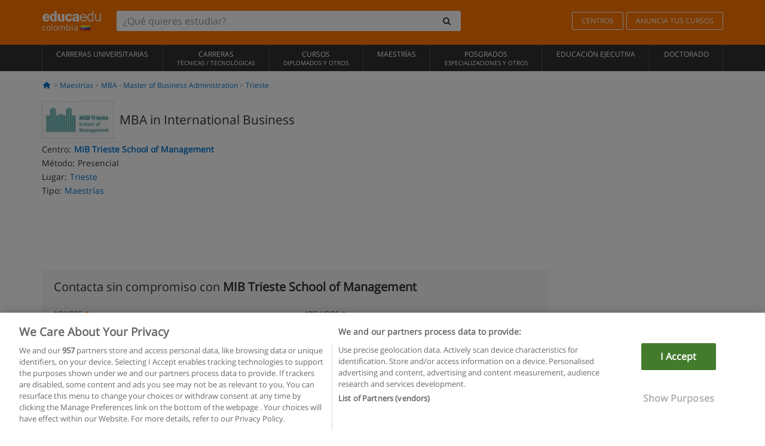

--- FILE ---
content_type: text/html; charset=UTF-8
request_url: https://www.educaedu-colombia.com/mba-in-international-business-master-45556.html
body_size: 19180
content:
<!DOCTYPE html>
<html lang="es-CO">
    
    <head>
        
        <meta charset="UTF-8">
        <meta http-equiv="X-UA-Compatible" content="IE=edge">
        <meta name="viewport" content="width=device-width, initial-scale=1.0">
                    <meta name="robots" content="index, follow">
    <meta name="googlebot" content="index, follow">
    
            <link rel="canonical" href="https://www.educaedu-colombia.com/mba-in-international-business-master-45556.html">
                <link rel="amphtml" href="https://www.educaedu-colombia.com/amp/mba-in-international-business-master-45556.html">
                <meta name="description" content="Mba in international business.   a 12 months full time program  international  association of mbas amba accredited.   duration 12 months full time 24">
        
        
        <title>MBA in International Business
        | Educaedu
</title>
        <link rel="dns-prefetch" href="https://static1.educaedu-colombia.com/">
        <link rel="preconnect" href="https://static1.educaedu-colombia.com/" crossorigin >
        <link rel="dns-prefetch" href="https://statictrack.educatrack.com/">
        <link rel="dns-prefetch" href="https://track.educatrack.com/">
        <link rel="dns-prefetch" href="https://fonts.gstatic.com">
        <link rel="dns-prefetch" href="https://www.googletagmanager.com">
        <link rel="dns-prefetch" href="https://www.google-analytics.com">
        <link rel="preconnect" href="https://statictrack.educatrack.com/" crossorigin>
        <link rel="preconnect" href="https://track.educatrack.com/" crossorigin>
        <link rel="preconnect" href="https://fonts.gstatic.com" crossorigin>
        <link rel="preconnect" href="https://www.googletagmanager.com" crossorigin>        
        <link rel="preconnect" href="https://www.google-analytics.com" crossorigin>

        <link rel="preload" href="https://static1.educaedu-colombia.com/build/images/logo-educaedu.svg" fetchpriority="high"  as="image" type="image/svg+xml" >
<link rel="preload" href="https://fonts.gstatic.com/s/opensans/v16/mem8YaGs126MiZpBA-UFVZ0bf8pkAg.woff2" media="(min-width: 768px)" as="font" type="font/woff2" crossorigin>
<link rel="preload" href="https://static1.educaedu-colombia.com/build/fonts/icons-educaedu.2e429f28.woff2" media="(min-width: 768px)" as="font" type="font/woff2" crossorigin>
<style>
    @font-face {
        font-family: "Open sans fallback";
        size-adjust: 103.50%;
        ascent-override: 103%;
        src: local("Arial");
    }
</style>            <style>
        @-ms-viewport{width:device-width}.col-md-12,.col-md-6,.col-sm-12,.col-sm-6,.col-sm-9,.col-xs-12{position:relative;min-height:1px;padding-right:15px;padding-left:15px}[class^=icon-]:before{visibility:hidden;font-family:icons-educaedu;font-style:normal;font-weight:400;speak:none;display:inline-block;text-decoration:inherit;width:1em;margin-right:.2em;text-align:center;font-variant:normal;text-transform:none;line-height:1em;margin-left:.2em;-webkit-font-smoothing:antialiased;-moz-osx-font-smoothing:grayscale}button,input,select{color:inherit;font:inherit;margin:0}body{font-family:'Open sans fallback',Helvetica,Arial,sans-serif;background-color:transparent}h1,h4,h5{font-family:'Open sans fallback',Helvetica,Arial,sans-serif}.btn{font-family:"Open sans fallback",Helvetica,Arial,sans-serif}.back-to-top{position:fixed;bottom:20px;right:20px;display:none;z-index:9;border-radius:50%;box-shadow:0 0 20px #000 80;height:35px;width:35px;background-color:transparent;font-size:21px;color:#b7b7b7;padding:0;-ms-transform:rotate(180deg);-webkit-transform:rotate(180deg);transform:rotate(180deg);background-color:#fff 9c}.barracookies{z-index:99999;position:fixed;left:0;right:0;bottom:0;padding:5px;background:#f5f5f5;line-height:17px;font-size:12px;text-align:center;box-sizing:border-box;display:none}.navbar-default .navbar-nav>li>a{font-size:12px;padding:6px 0 4px;text-transform:uppercase}header a,nav a{font-family:'Open sans fallback',sans-serif}body,html{overflow-x:hidden}.hero{align-items:center;display:flex;padding-bottom:5px;border-bottom:1px solid #ededed}.hero h1{font-size:1.5em;font-weight:400;line-height:1em}.modal-footer{text-align:left;padding-top:25px}.seccion-destacada.fondo-claro p.help-block{margin-top:0;background-color:transparent}.course-info .list-group-item{background-color:transparent;border:0;padding:2px 0;overflow:hidden;display:flex}@media (max-width:767px){.fixed-bar .navbar img{display:none}.fixed-bar .navbar{top:auto;bottom:0;text-align:center}.course-info a{padding:15px 10px}.btn.btn-orange{width:100%;display:block}}.help-block{margin-top:0;background-color:transparent;position:absolute;float:right;right:22px;font-size:10px;z-index:9;padding:0 5px;font-weight:700}.ficha-formulario .btn{margin-top:20px}.ficha-formulario input[type=email],.ficha-formulario input[type=tel],.ficha-formulario input[type=text],.ficha-formulario select{border-radius:3px;background:#fff;box-shadow:none!important}.ficha-formulario .btn{margin-top:0}@media only screen and (max-width:995px){ul.full-width li a{font-size:12px}ul.full-width li span{font-size:8px}ul.full-width li,ul.full-width li:first-child{border-right:none;border-left:none}}[class^=icon-home]:before{height:17px}[class^=icon-]:before{font-family:icons-educaedu;font-style:normal;font-weight:400;speak:none;display:inline-block;text-decoration:inherit;width:1em;margin-right:.2em;text-align:center;font-variant:normal;text-transform:none;line-height:1em;margin-left:.2em;-webkit-font-smoothing:antialiased;-moz-osx-font-smoothing:grayscale}.icon-search:before{content:'\e800'}.icon-down-open:before{content:'\e801'}.icon-cancel:before{content:'\e804'}.icon-home:before{content:'\e815'}.icon-menu:before{content:'\f008'}.icon-mail-alt:before{content:'\f0e0'}html{font-family:sans-serif;-ms-text-size-adjust:100%;-webkit-text-size-adjust:100%}body{margin:0}header,nav{display:block}a{background-color:transparent}strong{font-weight:700}h1{font-size:2em;margin:.67em 0}img{border:0}button,input,optgroup,select{color:inherit;font:inherit;margin:0}button{overflow:visible}button,select{text-transform:none}button{-webkit-appearance:button}button::-moz-focus-inner,input::-moz-focus-inner{border:0;padding:0}input{line-height:normal}input[type=checkbox]{-webkit-box-sizing:border-box;-moz-box-sizing:border-box;box-sizing:border-box;padding:0}input[type=search]{-webkit-appearance:textfield;-webkit-box-sizing:content-box;-moz-box-sizing:content-box;box-sizing:content-box}input[type=search]::-webkit-search-cancel-button,input[type=search]::-webkit-search-decoration{-webkit-appearance:none}optgroup{font-weight:700}*{-webkit-box-sizing:border-box;-moz-box-sizing:border-box;box-sizing:border-box}:after,:before{-webkit-box-sizing:border-box;-moz-box-sizing:border-box;box-sizing:border-box}html{font-size:10px}body{font-family:"Helvetica Neue",Helvetica,Arial,sans-serif;font-size:14px;line-height:1.42857143;color:#333;background-color:#fff}button,input,select{font-family:inherit;font-size:inherit;line-height:inherit}a{color:#337ab7;text-decoration:none}img{vertical-align:middle}h1,h4,h5{font-family:inherit;font-weight:500;line-height:1.1;color:inherit}h1{margin-top:20px;margin-bottom:10px}h4,h5{margin-top:10px;margin-bottom:10px}h1{font-size:36px}h4{font-size:18px}h5{font-size:14px}p{margin:0 0 10px}.small{font-size:85%}ul{margin-top:0;margin-bottom:10px}.container{padding-right:15px;padding-left:15px;margin-right:auto;margin-left:auto}@media (min-width:768px){.container{width:750px}}@media (min-width:992px){.container{width:970px}}@media (min-width:1200px){.container{width:1170px}}.row{margin-right:-15px;margin-left:-15px}.col-md-12,.col-md-6,.col-sm-12,.col-sm-3,.col-sm-6,.col-sm-9,.col-xs-12{position:relative;min-height:1px;padding-right:15px;padding-left:15px}.col-xs-12{float:left}.col-xs-12{width:100%}@media (min-width:768px){.col-sm-12,.col-sm-3,.col-sm-6,.col-sm-9{float:left}.col-sm-12{width:100%}.col-sm-9{width:75%}.col-sm-6{width:50%}.col-sm-3{width:25%}}@media (min-width:992px){.col-md-12,.col-md-6{float:left}.col-md-12{width:100%}.col-md-6{width:50%}}label{display:inline-block;max-width:100%;margin-bottom:5px;font-weight:700}input[type=search]{-webkit-box-sizing:border-box;-moz-box-sizing:border-box;box-sizing:border-box;-webkit-appearance:none;appearance:none}input[type=checkbox]{margin:4px 0 0;line-height:normal}select[multiple]{height:auto}.form-control{display:block;width:100%;height:34px;padding:6px 12px;font-size:14px;line-height:1.42857143;color:#555;background-color:#fff;background-image:none;border:1px solid #ccc;border-radius:4px;-webkit-box-shadow:inset 0 1px 1px rgba(0,0,0,.075);box-shadow:inset 0 1px 1px rgba(0,0,0,.075)}.form-control::-moz-placeholder{color:#999;opacity:1}.form-control:-ms-input-placeholder{color:#999}.form-control::-webkit-input-placeholder{color:#999}.form-control::-ms-expand{background-color:transparent;border:0}.form-group{margin-bottom:15px}.help-block{display:block;margin-top:5px;margin-bottom:10px;color:#737373}.btn{display:inline-block;margin-bottom:0;font-weight:400;text-align:center;white-space:nowrap;vertical-align:middle;-ms-touch-action:manipulation;touch-action:manipulation;background-image:none;border:1px solid transparent;padding:6px 12px;font-size:14px;line-height:1.42857143;border-radius:4px}.btn-default{color:#333;background-color:#fff;border-color:#ccc}.btn-link{font-weight:400;color:#337ab7;border-radius:0}.btn-link{background-color:transparent;-webkit-box-shadow:none;box-shadow:none}.btn-link{border-color:transparent}.collapse{display:none}.input-group{position:relative;display:table;border-collapse:separate}.input-group .form-control{position:relative;z-index:2;float:left;width:100%;margin-bottom:0}.input-group .form-control,.input-group-btn{display:table-cell}.input-group-btn{width:1%;white-space:nowrap;vertical-align:middle}.input-group .form-control:first-child,.input-group-btn:last-child>.btn:not(:last-child):not(.dropdown-toggle){border-top-right-radius:0;border-bottom-right-radius:0}.input-group-btn:last-child>.btn{border-top-left-radius:0;border-bottom-left-radius:0}.input-group-btn{position:relative;font-size:0;white-space:nowrap}.input-group-btn>.btn{position:relative}.input-group-btn>.btn+.btn{margin-left:-1px}.input-group-btn:last-child>.btn{z-index:2;margin-left:-1px}.nav{padding-left:0;margin-bottom:0;list-style:none}.nav>li{position:relative;display:block}.nav>li>a{position:relative;display:block;padding:10px 15px}.navbar{position:relative;min-height:50px;margin-bottom:20px;border:1px solid transparent}.navbar-collapse{padding-right:15px;padding-left:15px;overflow-x:visible;border-top:1px solid transparent;-webkit-box-shadow:inset 0 1px 0 rgba(255,255,255,.1);box-shadow:inset 0 1px 0 rgba(255,255,255,.1);-webkit-overflow-scrolling:touch}.container>.navbar-collapse,.container>.navbar-header{margin-right:-15px;margin-left:-15px}.navbar-brand{float:left;height:50px;padding:15px;font-size:18px;line-height:20px}.navbar-brand>img{display:block}@media (min-width:768px){.navbar{border-radius:4px}.navbar-header{float:left}.navbar-collapse{width:auto;border-top:0;-webkit-box-shadow:none;box-shadow:none}.navbar-collapse.collapse{display:block!important;height:auto!important;padding-bottom:0;overflow:visible!important}.container>.navbar-collapse,.container>.navbar-header{margin-right:0;margin-left:0}.navbar>.container .navbar-brand{margin-left:-15px}.navbar-toggle{display:none}}.navbar-toggle{position:relative;float:right;padding:9px 10px;margin-right:15px;margin-top:8px;margin-bottom:8px;background-color:transparent;background-image:none;border:1px solid transparent;border-radius:4px}.navbar-nav{margin:7.5px -15px}.navbar-nav>li>a{padding-top:10px;padding-bottom:10px;line-height:20px}@media (min-width:768px){.navbar-nav{float:left;margin:0}.navbar-nav>li{float:left}.navbar-nav>li>a{padding-top:15px;padding-bottom:15px}.navbar-form .form-control{display:inline-block;width:auto;vertical-align:middle}.navbar-form .input-group{display:inline-table;vertical-align:middle}.navbar-form .input-group .form-control,.navbar-form .input-group .input-group-btn{width:auto}.navbar-form .input-group>.form-control{width:100%}}.navbar-form{padding:10px 15px;margin-right:-15px;margin-left:-15px;border-top:1px solid transparent;border-bottom:1px solid transparent;-webkit-box-shadow:inset 0 1px 0 rgba(255,255,255,.1),0 1px 0 rgba(255,255,255,.1);box-shadow:inset 0 1px 0 rgba(255,255,255,.1),0 1px 0 rgba(255,255,255,.1);margin-top:8px;margin-bottom:8px}@media (min-width:768px){.navbar-form{width:auto;padding-top:0;padding-bottom:0;margin-right:0;margin-left:0;border:0;-webkit-box-shadow:none;box-shadow:none}.navbar-right{float:right!important;margin-right:-15px}}.navbar-default{background-color:#f8f8f8;border-color:#e7e7e7}.navbar-default .navbar-nav>li>a{color:#777}.navbar-default .navbar-collapse{border-color:#e7e7e7}.alert{padding:15px;margin-bottom:20px;border:1px solid transparent;border-radius:4px}.alert h4{margin-top:0;color:inherit}.alert-success{color:#3c763d;background-color:#dff0d8;border-color:#d6e9c6}.alert-warning{color:#8a6d3b;background-color:#fcf8e3;border-color:#faebcc}.media-object{display:block}.media-list{padding-left:0;list-style:none}.list-group{padding-left:0;margin-bottom:20px}.list-group-item{position:relative;display:block;padding:10px 15px;margin-bottom:-1px;background-color:#fff;border:1px solid #ddd}.list-group-item:first-child{border-top-left-radius:4px;border-top-right-radius:4px}.list-group-item:last-child{margin-bottom:0;border-bottom-right-radius:4px;border-bottom-left-radius:4px}button.close{padding:0;background:0 0;border:0;-webkit-appearance:none;appearance:none}.modal{position:fixed;top:0;right:0;bottom:0;left:0;z-index:1050;display:none;overflow:hidden;-webkit-overflow-scrolling:touch;outline:0}.modal.fade .modal-dialog{-webkit-transform:translate(0,-25%);-ms-transform:translate(0,-25%);-o-transform:translate(0,-25%);transform:translate(0,-25%)}.modal-dialog{position:relative;width:auto;margin:10px}.modal-content{position:relative;background-color:#fff;-webkit-background-clip:padding-box;background-clip:padding-box;border:1px solid #999;border:1px solid rgba(0,0,0,.2);border-radius:6px;-webkit-box-shadow:0 3px 9px rgba(0,0,0,.5);box-shadow:0 3px 9px rgba(0,0,0,.5);outline:0}.modal-header{padding:15px;border-bottom:1px solid #e5e5e5}.modal-header .close{margin-top:-2px}.modal-title{margin:0;line-height:1.42857143}.modal-body{position:relative;padding:15px}.modal-footer{padding:15px;text-align:right;border-top:1px solid #e5e5e5}.modal-footer .btn+.btn{margin-bottom:0;margin-left:5px}@media (min-width:768px){.modal-dialog{width:600px;margin:30px auto}.modal-content{-webkit-box-shadow:0 5px 15px rgba(0,0,0,.5);box-shadow:0 5px 15px rgba(0,0,0,.5)}}.container:after,.container:before,.modal-footer:after,.modal-footer:before,.modal-header:after,.modal-header:before,.nav:after,.nav:before,.navbar-collapse:after,.navbar-collapse:before,.navbar-header:after,.navbar-header:before,.navbar:after,.navbar:before,.row:after,.row:before{display:table;content:" "}.container:after,.modal-footer:after,.modal-header:after,.nav:after,.navbar-collapse:after,.navbar-header:after,.navbar:after,.row:after{clear:both}.hidden{display:none!important}.visible-xs{display:none!important}@media (max-width:767px){.visible-xs{display:block!important}.hidden-xs{display:none!important}}body{font-family:'Open sans',Helvetica,Arial,sans-serif;background-color:transparent}h1,h4,h5{font-family:'Open sans',Helvetica,Arial,sans-serif}.btn{font-family:"Open sans",Helvetica,Arial,sans-serif}h1{font-weight:600;margin-top:0;margin-bottom:0;font-size:16px;line-height:18px}a{color:#337ab7}.form-control{-webkit-box-shadow:none;box-shadow:none}@media only screen and (max-width:767px){.hidden-xs{display:none!important}}@media only screen and (max-width:360px){.hidden-xxs{display:none!important}.hidden-xs{display:none!important}}.btn,.form-control{border-radius:2px}select.form-control{-webkit-appearance:none;-moz-appearance:none;appearance:none;background-size:15px;background-position:right 10px center;padding:6px}.back-to-top{position:fixed;bottom:20px;right:20px;display:none;z-index:9;border-radius:50%;height:35px;width:35px;background-color:transparent;font-size:21px;color:#b7b7b7;padding:0;-ms-transform:rotate(180deg);-webkit-transform:rotate(180deg);transform:rotate(180deg)}.btn-orange{color:#fff;background-color:#ff7600;border-color:#eb8500;font-weight:700;border-radius:6px;padding:4px 20px;background:#ff7600;background:-webkit-linear-gradient(#fd8c2b,#ff7600);background:-o-linear-gradient(#fd8c2b,#ff7600);background:-moz-linear-gradient(#fd8c2b,#ff7600);background:linear-gradient(#fd8c2b,#ff7600)}button.btn-link{padding:5px 0;border:0}[class^=icon-]:before{visibility:visible}input[type=checkbox]{margin:4px 6px 0}.form-control::-webkit-input-placeholder{font-style:normal}.form-control::-moz-placeholder{font-style:normal}.form-control:-ms-input-placeholder{font-style:normal}.form-control:-moz-placeholder{font-style:normal}a{color:#0076d1}button.close{-webkit-appearance:none;padding:0;background:0 0;border:0}.close{float:right;font-size:21px;font-weight:700;line-height:1;color:#000;text-shadow:0 1px 0 #fff;opacity:.2}.SimpleBreadcrumb_container{padding:15px;font-size:12px;width:100%}.breadcrumb-element:not(:last-child):after{content:' > ';color:#999}.barracookies{z-index:99999;position:fixed;left:0;right:0;bottom:0;padding:5px;background:#f5f5f5;line-height:20px;font-size:12px;text-align:center;box-sizing:border-box;display:none}.barracookies a.view-more{color:#f04d00;text-decoration:none;font-size:12px}.barracookies button.cookie-bar-close-option{background-color:transparent;border:0;color:#f04d00}.barracookies .container{position:relative}.barracookies .container .container-text{width:auto;height:auto;margin:0 auto;position:relative;display:inline}.modal{padding-right:0!important}.modal button.close{-webkit-appearance:none;padding:0;background:0 0;border:0}.modal .close{float:right;font-size:21px;font-weight:700;line-height:1;color:#000;text-shadow:0 1px 0 #fff;opacity:.2}.modal-educaedu-old .close{margin-top:-26px;background-color:#ff7800!important;padding:2px 10px!important;opacity:1;border:0;color:#fff;text-shadow:none;position:absolute;z-index:99;right:0;top:1px}.modal-educaedu-old .modal-header .modal-title{display:none}.modal-educaedu-old .modal-header{padding:0;margin-top:-1px}.modal-educaedu-old .modal-content{border-radius:0}.modal-dialog{margin:60px auto 0}.modal-content{border:0}.modal-content-big{width:60%}@media (max-width:1200px){.modal-content-big{width:90%}}.modal-iframe{position:absolute;top:0;left:0}.fixed-bar .navbar{position:fixed;top:0;z-index:10;left:0;width:100%;box-shadow:0 0 10px rgba(0,0,0,.3);padding-right:20px}.fixed-bar img{margin:10px}.fixed-bar li p{padding:10px;margin:0;font-size:16px}.fixed-bar .navbar-nav>li>a{padding:14px}.fixed-bar .navbar{border-radius:0;margin-bottom:0;border:none}.fixed-bar .navbar,.fixed-bar .navbar-header{background-color:#f7f7f7}.fixed-bar .navbar-default .navbar-nav>li>a{color:#000;padding:10px}.fixed-bar .navbar-default .navbar-nav.navbar-right>li>a{color:#fff;padding:2px 12px;margin:10px}@media screen and (-webkit-min-device-pixel-ratio:0){input,select{font-size:16px!important}}ul.full-width li span{display:block;font-size:10px;margin-top:-6px}ul.full-width{width:100%}ul.full-width li{list-style:none;text-align:center;border-right:1px solid #545454;-webkit-box-flex:1;-ms-flex-positive:1;flex-grow:1}ul.full-width li:first-child{border-left:1px solid #545454}ul.full-width li a{display:block;text-decoration:none}@media only screen and (max-width:995px){ul.full-width li,ul.full-width li:first-child{border-right:none;border-left:none}ul.full-width li a{font-size:12px}ul.full-width li span{font-size:8px}}ul.full-width{display:table;table-layout:fixed;display:-webkit-box;display:-ms-flexbox;display:flex;-webkit-box-orient:horizontal;-webkit-box-direction:normal;-ms-flex-direction:row;flex-direction:row}.navbar-collapse{padding-right:0;padding-left:0}.navbar-orange{background:#ff7600;margin-bottom:0;border-radius:0}.navbar-orange a{color:#fff}.navbar-orange .navbar-brand{height:auto;padding:18px 15px 14px;font-size:14px}.navbar-brand span img{vertical-align:baseline;height:9px}.navbar-orange .navbar-brand>img{height:18px}.navbar-orange .navbar-nav>li>a{border:1px solid;padding-top:4px;padding-bottom:4px;margin-top:20px;margin-left:5px;font-size:12px}.navbar-orange .navbar-right{margin-right:0}.navbar-nav>li>a{padding-top:25px;padding-bottom:25px}.navbar{min-height:0;margin-bottom:0;border-radius:0;border:0}.navbar-toggle{margin-bottom:0;font-size:21px;color:#fff;padding:5px 0;border-radius:2px}.navbar-default{background-color:#303030}.navbar-default .navbar-nav>li>a{color:#fff}.navbar-default .navbar-nav>li>a{font-size:12px;padding:6px 0 4px;text-transform:uppercase;height:100%}.navbar-brand>img{vertical-align:baseline;width:100px}.navbar-form{padding:10px;display:inline-block}.navbar-form .input-group-btn .btn{border-left-color:transparent}.navbar-form .form-control{border:0;-webkit-box-shadow:none;box-shadow:none}.navbar-form .btn,.navbar-form .form-control{border:1px solid #fff}@media only screen and (max-width:767px){.navbar-orange .navbar-brand{padding:12px 16px 10px 15px}.li-centers{border-top:1px solid #545454}.navbar-form .input-group>.form-control{width:100%}.navbar-form{margin-top:0;margin-bottom:0;padding-top:0;border-top:0;box-shadow:none;display:block}.navbar-brand>img{width:100px}}.header-buscador button,.header-buscador input{border:0;box-shadow:none}.header-buscador .btn-close{display:none}.header-buscador .input-group-btn .btn{border-top-right-radius:3px!important;border-bottom-right-radius:3px!important}@media (max-width:767px){.fixed-bar .navbar img{display:none}.fixed-bar .navbar{top:auto;bottom:0;text-align:center}.barracookies .container .container-text{display:block}.header-buscador{max-width:100%;position:fixed;z-index:10;top:0;right:15px;border:0;left:15px;background:#fff;border-bottom:1px solid #ccc;box-shadow:0 0 5px rgba(0,0,0,.2)}.header-buscador .navbar-form{margin-right:0;margin-left:0;margin-top:12px;margin-bottom:2px}.header-search-action-button{background-color:#ff7600;color:#fff;border:1px solid #ff7600!important;border-radius:3px!important}.header-search-action-button .icon-search:before{font-size:18px}.header-buscador .btn-close{border:0;margin-left:2px;display:inline-block;background-color:transparent;color:var(--color-grisoscuro)}.header-buscador .input-group-btn{padding-left:10px}.header-buscador .navbar-form input{border-bottom:1px solid}}@media (min-width:768px){.header-buscador.collapse{display:inline-table!important}.header-buscador{width:calc(100% - 480px)}.header-buscador .navbar-form,.header-buscador .navbar-form .input-group{width:100%}}header a,nav a{font-family:'Open Sans',sans-serif}ul{list-style:none}.hero{align-items:center;border-bottom:1px solid #ededed;display:flex;padding-bottom:5px}.hero .hero-logo{margin-right:10px}.hero img{border:1px solid #dedede}.hero h1{font-weight:400;line-height:1em}.hero h1{font-size:1.5em}.modal .alert{margin-bottom:0}.modal-footer{padding-top:25px;text-align:left}.modal-footer .small{margin-top:10px}.seccion-destacada{position:relative;z-index:9}.seccion-destacada .title{background-color:#f7f7f7;font-size:20px;padding:15px 20px}.fade{opacity:0}.seccion-destacada.fondo-claro{background-color:#f7f7f7;overflow:hidden}.seccion-destacada.fondo-claro p.help-block{background-color:transparent;margin-top:0}.course-info .list-group-item{background-color:transparent;border:0;display:flex;overflow:hidden;padding:2px 0}.course-info .list-group-item.no-overflow{overflow:inherit}.course-info a{margin-top:5px}.course-info .list-group-item .item-title{margin-right:5px}.course-info .course-buttons-group a{padding:4px 10px}@media (max-width:767px){.hero h1{font-size:20px}#modal-extra-fields .modal-dialog,#modal-popup .modal-dialog{margin-top:10px}#modal-extra-fields h5,#modal-popup h5{margin-top:0}#modal-popup .modal-footer{border-top:0;padding-top:0}.seccion-destacada{box-shadow:none}.course-info a{padding:15px 10px}}.help-block{background-color:transparent;float:right;font-size:10px;font-weight:700;margin-top:0;padding:0 5px;position:absolute;right:22px;z-index:9}.ficha-formulario input[type=email],.ficha-formulario input[type=tel],.ficha-formulario input[type=text],.ficha-formulario select{background:#fff;border-radius:3px;box-shadow:none!important}.form-control{padding:6px 10px}.ficha-formulario .btn{margin-top:5px;width:100%;padding:8px 10px}@media (min-width:767px){.ficha-formulario .btn{padding:4px 10px;width:auto}}.btn-orange{padding:4px 10px}.btn-educaedu-primary{background:#ff7600;background:-webkit-linear-gradient(#fd8c2b,#ff7600);background:-o-linear-gradient(#fd8c2b,#ff7600);background:-moz-linear-gradient(#fd8c2b,#ff7600);background:linear-gradient(#fd8c2b,#ff7600);border-radius:6px;color:#fff;font-weight:700;padding:4px 10px}.btn-educaedu-primary{flex-grow:1;font-size:13px}@media screen and (min-width:375px){.btn-educaedu-primary{font-size:13px}}.course-buttons-group{display:flex;flex-wrap:wrap;gap:.5em}.course-buttons-group .btn-educaedu-primary i,.course-buttons-group-fixed .btn-educaedu-primary i{display:none}@media screen and (min-width:767px){.btn-educaedu-primary{flex-grow:0;display:flex;gap:.3em}.course-buttons-group-fixed .btn-educaedu-primary i{display:inline-block}.course-buttons-group .btn-educaedu-primary i,.course-buttons-group-fixed .btn-educaedu-primary i{display:block}}.fixed-bar img{display:none}.navbar-right{display:flex;align-items:center;flex-direction:column}@media screen and (min-width:767px){.navbar-right{flex-direction:row;margin:auto}}.navbar-nav>li.course-buttons-group-fixed{float:none;display:flex;gap:.5em;flex-wrap:wrap;width:100%}.fixed-bar .navbar-default .navbar-nav.navbar-right>li.course-buttons-group-fixed>a{margin:0;width:auto;text-transform:none;font-size:13px}@media screen and (min-width:767px){.navbar-nav>li.course-buttons-group-fixed{flex-wrap:nowrap;width:auto}.fixed-bar .navbar-default .navbar-nav.navbar-right>li.course-buttons-group-fixed>a{text-transform:uppercase;display:flex;gap:.3em}.fixed-bar .navbar-right{flex-direction:row;margin:auto;float:none!important;justify-content:center}}.fixed-bar .navbar{padding:0 1em}.ficha-formulario .form-group label{color:#666;font-size:11px;font-weight:600;margin:0;text-transform:uppercase}.ficha-formulario .form-check-gdpr a{color:#666}.form-check-gdpr{border:1px solid transparent;margin-top:2px;padding:0 5px 3px}.icon-validation{font-size:10px;padding:4px;position:absolute;right:20px;top:23px;width:auto;z-index:1;z-index:9}.icon-validation:after,.icon-validation:before{background-color:#fff;border-radius:50%;display:inline-block;font-family:icons-educaedu;font-size:14px;font-style:normal;height:20px;padding:3px;visibility:visible;width:20px}.select-validation.form-group:before{right:30px}.select-validation.form-group:before{border-left:3px solid transparent;border-right:3px solid transparent;border-top:5px solid #000;content:"";height:0;position:absolute;top:35px;width:0;z-index:9}.required label:after{color:#ff7600;content:"*";margin-left:5px}.input-group{width:100%}.ficha-formulario .form-group{font-size:14px;margin:5px 0}.ficha-formulario .form-group a{color:#666}.ficha-formulario .form-group label{text-transform:uppercase;font-weight:600;color:#666;margin:0;font-size:11px}.ficha-formulario .form-check-gdpr a{color:#0076d1;text-decoration:underline}.ficha-formulario .form-check-gdpr input[type=checkbox]{margin:4px 0 0;vertical-align:sub}.ficha-formulario .form-group .form-check-gdpr label{font-size:12px;text-transform:none}.seccion-destacada .ficha-formulario{padding:0 20px 20px}.form-check-gdpr{padding:0 5px 3px;margin-top:2px;border:1px solid transparent}.icon-validation{position:absolute;z-index:1;right:20px;top:23px;padding:4px;font-size:10px;width:auto;z-index:9}.icon-validation:after,.icon-validation:before{visibility:visible;font-family:icons-educaedu;font-size:14px;font-style:normal;background-color:#fff;padding:3px;border-radius:50%;display:inline-block;height:20px;width:20px}.select-validation.form-group::before{content:"";position:absolute;right:30px;top:35px;width:0;height:0;border-left:3px solid transparent;border-right:3px solid transparent;border-top:5px solid #000;z-index:9}.required label:after{content:"*";color:#ff7600;margin-left:5px}.legend-input{font-weight:400;padding-left:.3em;text-transform:none}
        
    </style>
        
         
        
        <link rel="shortcut icon" href="https://static1.educaedu-colombia.com/build/images/favicon-educaedu.ico">
        <link rel="apple-touch-icon" href="https://static1.educaedu-colombia.com/apple-touch-icon.png">
        
        <script>
            window.onerror = function (msg, file, lineNo, columnNo, error){
                if(/googlebot/i.test(navigator.userAgent)){
                    return false;
                }
                var params = 'url='+window.location.href+'&line='+lineNo+'&col='+columnNo+'&message='+msg+'&error='+error+'&file='+file;
                var xhttp = new XMLHttpRequest();
                xhttp.open('POST','/js-errors',true);
                xhttp.setRequestHeader('Content-type', 'application/x-www-form-urlencoded');
                xhttp.send(params);
                if(typeof error !== 'undefined') {
                    dataLayer = dataLayer || [];
                    dataLayer.push({'event':'error_js'});
                }
                return false;
            };
        </script>

                    <script>var userEmail = '';</script>
                
                
        <!-- Google Tag Manager -->
        <script>(function(w,d,s,l,i){w[l]=w[l]||[];w[l].push({'gtm.start':
        new Date().getTime(),event:'gtm.js'});var f=d.getElementsByTagName(s)[0],
        j=d.createElement(s),dl=l!='dataLayer'?'&l='+l:'';j.async=true;j.src=
        'https://www.googletagmanager.com/gtm.js?id='+i+dl;f.parentNode.insertBefore(j,f);
        })(window,document,'script','dataLayer','GTM-NWCBB9P');</script>
        <!-- End Google Tag Manager -->
        
                     <script async='async' src='https://www.googletagservices.com/tag/js/gpt.js'></script>
<script>
  var googletag = googletag || {};
  googletag.cmd = googletag.cmd || [];
</script>

<script>
var gptAdSlots = [];

googletag.cmd.push(function() {

    var map_sidebar_1 = googletag.sizeMapping()
        .addSize([0, 0], [[300, 250]])
        .addSize([320,0], [[300, 250]])
        .addSize([480,0], [[300, 250]])
        .addSize([768,0], [])
        .addSize([992,0], [[300, 250]])
        .build(); 

    var map_sidebar_2 = googletag.sizeMapping()
        .addSize([0, 0], [[300, 250]])
        .addSize([320,0], [[300, 250]])
        .addSize([768,0], [[160, 600],[120, 600]])
        .build();

    var map_content_1 = googletag.sizeMapping()
        .addSize([0, 0], [[300, 250]])
        .addSize([768,0], [[468,60]])
        .addSize([1200,0], [[728, 90]])
        .build();

    var map_content_2 = googletag.sizeMapping()
        .addSize([0, 0], [[300, 250]])
        .addSize([768,0], [[468,60]])
        .addSize([1200,0], [[728, 90]])
        .build();

    var map_content_3 = googletag.sizeMapping()
        .addSize([0, 0], [[300, 250]])
        .addSize([768,0], [[468,60]])
        .addSize([1200,0], [[728, 90]])
        .build();
        
    var map_leaderboard = googletag.sizeMapping()
        .addSize([0, 0], [[320, 50]])
        .addSize([320,0], [[320, 100],[320, 50]])
        .addSize([480,0], [[468, 60]])
        .addSize([768,0], [[728, 90]])
        .addSize([992,0], [[970, 90],[728, 90]])
        .build();

                gptAdSlots[0] = googletag.defineSlot('/41992410/EDU_CONTENT_1', [[468, 60], [300, 250], [728, 90]], 'div-gpt-ad-1645100302473-0')
            .defineSizeMapping(map_content_1)
            .setCollapseEmptyDiv(true)
            .addService(googletag.pubads());    
                    gptAdSlots[1] = googletag.defineSlot('/41992410/EDU_CONTENT_2', [[468, 60], [300, 250], [728, 90]], 'div-gpt-ad-1645100382073-0')
            .defineSizeMapping(map_content_2)
            .setCollapseEmptyDiv(true)
            .addService(googletag.pubads());    
                    gptAdSlots[2] = googletag.defineSlot('/41992410/EDU_SIDEBAR_2', [[120, 600], [160, 600], [300, 600], [300, 250]], 'div-gpt-ad-1507649994809-0')
            .defineSizeMapping(map_sidebar_2)
            .setCollapseEmptyDiv(true)
            .addService(googletag.pubads());    
                        

    googletag.enableServices();
});
</script>
    </head>
    
    <body>
            
        
        <!-- Google Tag Manager (noscript) -->
        <noscript><iframe src="https://www.googletagmanager.com/ns.html?id=GTM-NWCBB9P"
        height="0" width="0" style="display:none;visibility:hidden"></iframe></noscript>
        <!-- End Google Tag Manager (noscript) -->
        
        
                        <header class="header navbar navbar-orange country-code-co">
        <div class="container">
            
            <div class="navbar-header">
                <button  type="button" class="dev-open-menu navbar-toggle collapsed" aria-label="Menú" data-toggle="collapse" data-target="#navbar" aria-expanded="false" aria-controls="navbar">
                    <i class="icon-menu"></i>
                    <i class="icon-cancel ri-close-circle-line hidden"></i>
                </button>
                <button type="button" class="dev-open-search navbar-toggle collapsed" aria-label="buscar" data-toggle="collapse" data-target="#navbar-buscador" aria-expanded="false" aria-controls="navbar-buscador">
                    <span class="icon-search"></span>
                </button>

                <a class="navbar-brand" href="https://www.educaedu-colombia.com/" title="Educaedu Colombia">
                                            <img src="https://static1.educaedu-colombia.com/build/images/logo-educaedu.svg" onerror="this.onerror=null; this.src='https://static1.educaedu-colombia.com/build/images/logo-educaedu.png'" width="300" height="55" alt="Educaedu">                        
                                        <span class="hidden-xxs">
                        colombia
                        <img src="https://static1.educaedu-colombia.com/build/images/co.gif" alt="" width="16" height="11">
                    </span>
                </a> 
            </div>

            <div id="navbar-buscador" class="navbar-collapse collapse header-buscador" aria-expanded="false" role="navigation">
                <form class="navbar-form" method="get" action="https://www.educaedu-colombia.com/nf/search.php">
                    <div class="input-group">
                        <input type="search" name="txtBusqueda" id="header_search_text" aria-label="¿Qué quieres estudiar?" class="header_search_text form-control" placeholder="¿Qué quieres estudiar?">
                        <span class="input-group-btn">
                            <button class="btn btn-default header-search-action-button" aria-label="buscar" type="submit">
                                <span class="icon-search"></span>
                            </button>
                            <button class="btn btn-close" type="button" aria-label="Cerrar"  data-toggle="collapse" data-target="#navbar-buscador">
                                <i class="icon-cancel ri-close-circle-line"></i>
                            </button>
                        </span>
                    </div>
                </form>
            </div>

            <ul class="nav navbar-nav navbar-right hidden-xs">               
                <li>
                                        <a href="https://www.educaedu-colombia.com/centros" class="btn" title="Centros">
                        CENTROS
                    </a>
                </li>
                <li>
                    <a href="https://www.educaedu-colombia.com/acceso-centros/anuncia-tus-cursos.php" class="btn" title="Anuncia tus cursos">
                        ANUNCIA TUS CURSOS
                    </a>
                </li>
            </ul>

        </div>
    </header>

    <nav class="navbar navbar-default">
        <div class="container">

            <div id="navbar" class="collapse navbar-collapse">

                <ul class="nav navbar-nav full-width">
                                    
                                                                                                                                                                                            
                                                                                                    <li class="">
                        <a href="https://www.educaedu-colombia.com/carreras-universitarias" title="Carreras universitarias">
                            Carreras universitarias
                                                    </a>
                    </li>
                    
                                    
                                                                                        
                                                                                                    <li class="">
                        <a href="https://www.educaedu-colombia.com/carreras" title="Carreras Técnicas / Tecnológicas">
                            Carreras
                            <span>Técnicas / Tecnológicas</span>                        </a>
                    </li>
                    
                                    
                                                                                        
                                                                                                    <li class="">
                        <a href="https://www.educaedu-colombia.com/cursos" title="Cursos Diplomados y otros">
                            Cursos
                            <span>Diplomados y otros</span>                        </a>
                    </li>
                    
                                    
                                                                                                                                                                                            
                                                                                                    <li class="">
                        <a href="https://www.educaedu-colombia.com/master" title="Maestrías">
                            Maestrías
                                                    </a>
                    </li>
                    
                                    
                                                                                        
                                                                                                    <li class="">
                        <a href="https://www.educaedu-colombia.com/postgrado" title="Posgrados Especializaciones y otros">
                            Posgrados
                            <span>Especializaciones y otros</span>                        </a>
                    </li>
                    
                                    
                                                                                                                                                                                            
                                                                                                    <li class="">
                        <a href="https://www.educaedu-colombia.com/educacion-ejecutiva" title="Educación Ejecutiva">
                            Educación Ejecutiva
                                                    </a>
                    </li>
                    
                                    
                                                                                                                                                                                            
                                                                                                    <li class="">
                        <a href="https://www.educaedu-colombia.com/doctorado" title="Doctorado">
                            Doctorado
                                                    </a>
                    </li>
                    
                                    <li class="li-centers visible-xs">
                                                <a href="https://www.educaedu-colombia.com/centros" class="btn" title="Centros">
                            CENTROS
                        </a>
                    </li>
                </ul>

            </div>

        </div>
    </nav>            
        
        
            <div class="fixed-bar hidden">
    <div class="container">
        <ul class="nav navbar-nav navbar-right">
            <li><p>¿Quieres saber más sobre este curso?</p></li>
            <li class="course-buttons-group-fixed course-buttons">
                <a class="course-info-button course-modal-link-element btn btn-educaedu-primary" data-url="https://www.educaedu-colombia.com/mba-in-international-business-master-45556.html?submit_method=info_request" title="Solicita información">
                    <i class="icon-mail-alt ri-mail-line"></i> Solicita información
                </a>

                
                            </li>
        </ul>
    </div>
</div>    <div class="container">
        <div class="row ">
                <div id="header.page.breadcrum" class="col-xs-12 SimpleBreadcrumb_container"> 
                                                <span class="breadcrumb-element">
                        <a href="https://www.educaedu-colombia.com/" 
                                                        title="Ir a inicio" 
                                                       class="SimpleBreadcrumb_link"><i class="icon-home"></i></a>
                    </span>

                
                                                <span class="breadcrumb-element">
                        <a href="https://www.educaedu-colombia.com/master" 
                                                        title="Maestrías" 
                                                       class="SimpleBreadcrumb_link">Maestrías</a>
                    </span>

                
                                                <span class="breadcrumb-element">
                        <a href="https://www.educaedu-colombia.com/master/mba-master-business-administration" 
                                                        title="MBA - Master of Business Administration" 
                                                       class="SimpleBreadcrumb_link">MBA - Master of Business Administration</a>
                    </span>

                
                                                <span class="breadcrumb-element">
                        <a href="https://www.educaedu-colombia.com/master/mba-master-business-administration/trieste" 
                                                        title="MBA - Master of Business Administration en Trieste" 
                                                       class="SimpleBreadcrumb_link">Trieste</a>
                    </span>

                
                            
             
        </div>
                <script type="application/ld+json">    
    {"@context":"https:\/\/schema.org","@type":"BreadcrumbList","itemListElement":[{"@type":"ListItem","position":0,"name":"Ir a inicio","item":{"id":"https:\/\/www.educaedu-colombia.com\/"}},{"@type":"ListItem","position":1,"name":"Maestr\u00edas","item":{"id":"https:\/\/www.educaedu-colombia.com\/master"}},{"@type":"ListItem","position":2,"name":"MBA - Master of Business Administration","item":{"id":"https:\/\/www.educaedu-colombia.com\/master\/mba-master-business-administration"}},{"@type":"ListItem","position":3,"name":"MBA - Master of Business Administration en Trieste","item":{"id":"https:\/\/www.educaedu-colombia.com\/master\/mba-master-business-administration\/trieste"}},{"@type":"ListItem","position":4,"name":"MBA in International Business - Trieste - Italia"}]}
</script>
    </div>
        
                                            </div>
    <div class="container">      
        <div class="row">
            <div class="col-sm-12">
                <div class="row">
	<div class="col-md-12">
		<div class="hero">
			<div class="hero-logo center-link-element" data-url="https://www.educaedu-colombia.com/centros/mib-trieste-school-of-management-uni3327">
                <img class="dev-lazy media-object" src="https://static1.educaedu-colombia.com/build/images/default-center-logo.jpg" data-src="https://static1.educaedu-colombia.com/logos/12/3327.jpg?1611240385" alt="MIB Trieste School of Management" width="120" height="63"/>
			</div>
                    <script>
        dataLayer = dataLayer || [];

        var centerViewsObj = dataLayer.find(item => item.centerViews);
        if (centerViewsObj) {
            centerViewsObj.centerViews.push({'idMaestro': 8399, 'name': 'MIB Trieste School of Management'});
        } else {
            dataLayer.push({
                'centerViews': [{'idMaestro': 8399, 'name': 'MIB Trieste School of Management'}]
            });
        }
    </script>
			<div class="hero-content">                           
                <h1 class="header-h1">MBA in International Business </h1>                           
			</div>
		</div>
	</div>
</div>
            </div>
            <div class="col-sm-9">
                <div class="course-block">
                        
           
                        
<div class="row">
    <div class="col-xs-12">
        <ul class="list-group course-info">
            <li class="list-group-item no-overflow">
                <div class="item-title">Centro:</div>
                <div class="item-content">
                    <a href="https://www.educaedu-colombia.com/centros/mib-trieste-school-of-management-uni3327" title="MIB Trieste School of Management"><strong>MIB Trieste School of Management</strong></a>
                </div>
            </li>
            <li class="list-group-item ">
                <div class="item-title">Método: </div>
                <div class="item-content">
                                            Presencial
                                    </div>
            </li>
                            <li class="list-group-item no-overflow">
                    <div class="item-title">Lugar:</div>
                    <div class="item-content">
                        <a href="https://www.educaedu-colombia.com/master/trieste" title="Trieste"  >Trieste</a>
                                            </div>
                </li>
                        <li class="list-group-item ">
                <div class="item-title">Tipo: </div>
                <div class="item-content">
                                        
                    <a href="https://www.educaedu-colombia.com/master" title="Maestrías" >Maestrías</a>
                </div>
            </li>
            
                                </ul>
    </div>
</div>
    <script type="application/ld+json">
    {"@context":"https:\/\/schema.org","@type":"Course","name":"MBA in International Business","description":" \nMBA in International Business .\u00a0 \n \nA 12 months full time program, international, Association of MBAs - AMBA accredited.\u00a0 \n \n Duration : 12 months full-time \/ 24 months part-time.\u00a0 \n Placement : 95%.\u00a0 \n Language : English.\u00a0","url":"https:\/\/www.educaedu-colombia.com\/mba-in-international-business-master-45556.html","image":"https:\/\/static1.educaedu-colombia.com\/logos\/12\/3327.jpg?1611240385","provider":{"@type":"EducationalOrganization","name":"MIB Trieste School of Management","image":"https:\/\/static1.educaedu-colombia.com\/logos\/12\/3327.jpg?1611240385","url":"https:\/\/www.educaedu-colombia.com\/centros\/mib-trieste-school-of-management-uni3327"},"hasCourseInstance":[{"@type":"CourseInstance","courseMode":"onsite","location":{"@type":"PostalAddress","addressLocality":"Trieste","streetAddress":null,"addressRegion":"Italia","addressCountry":null},"startDate":"2025-10-31","courseWorkload":"P12M"}],"offers":{"category":"MBA - Master of Business Administration","availability":"https:\/\/schema.org\/InStock"}}
</script>
<!-- Modal -->
<div id="myModal" class="modal fade modal-educaedu-old" role="dialog" data-backdrop="static" data-keyboard="false">
    <div class="modal-dialog modal-content-big">
        <!-- Modal content-->
        <div class="modal-content ">
            <div class="modal-header">
                <button type="button" class="close" data-dismiss="modal">&times;</button>
                <h4 class="modal-title">Modal Header</h4>
            </div>
            <iframe width="100%" id="myModal_iframe" frameBorder="0" class="modal-iframe"></iframe>
        </div>
        <!--/ Modal content-->
    </div>
</div>
<!--/ Modal -->                   
                </div>
                 
                                <div class="adsense">
            <div id='div-gpt-ad-1645100302473-0' class="content_1">
                <script>
                    var google_ads_display = google_ads_display || [];
                    google_ads_display.push('div-gpt-ad-1645100302473-0');
                </script>
            </div>        
        </div>
                            
                            </div>
            <div class="col-sm-9 form-block">
                <div class="course-block">                        
                    <div class="form-logo">
                        <a href="https://www.educaedu-colombia.com/centros/mib-trieste-school-of-management-uni3327"><img class="dev-lazy media-object" src="https://static1.educaedu-colombia.com/build/images/default-center-logo.jpg" data-src="https://static1.educaedu-colombia.com/logos/12/3327.jpg?1611240385" alt="MIB Trieste School of Management" width="150" height="75"/></a>
                    </div>
                                            
        <div  id="form-info" class="seccion-destacada fondo-claro">
            <div class="title">
                <span >
                                            Contacta sin compromiso con
                                    </span>
                <strong>MIB Trieste School of Management</strong>
            </div>
            <div class="ficha-formulario no-client">
                <form class="form row dev-form-block" id="FormularioCurso" name="FormularioCurso" method="POST" data-form="defaultInactivo_co"
                      action="https://www.educaedu-colombia.com/nf/leads?lead_sent_with_js=0">
                               
                                                                                                                                                                                    
                                                        <div class="form-group  col-md-6 col-xs-12 required">
        <label for="nombre">Nombre</label>
        <input type="text" class="form-control dev-should-be-validated" id="nombre" name="nombre" required="required" maxlength="100" >
            <div class="icon-validation"></div>
            <p class="help-block"></p>
    </div>
                                                                                                                                                                                                                                                                                                            
                                                        <div class="form-group  col-md-6 col-xs-12 required">
        <label for="apellido">Apellidos</label>
        <input type="text" class="form-control dev-should-be-validated" id="apellido" name="apellido" required="required" maxlength="100" >
            <div class="icon-validation"></div>
            <p class="help-block"></p>
    </div>
                                                                                                                                                                                                                                                                                                            
                                                        <div class="form-group  col-md-6 col-xs-12 required">
        <label for="telefono">Teléfono</label>
        <input type="tel" class="form-control dev-should-be-validated" id="telefono" name="telefono" required="required" maxlength="10" size="10" >
            <div class="icon-validation"></div>
            <p class="help-block"></p>
    </div>
                                                                                                                                                                                                                                                                                                            
                                                        <div class="form-group  col-md-6 col-xs-12 required">
        <label for="email">E-Mail</label>
        <input type="email" class="form-control dev-should-be-validated" id="email" name="email" required="required" maxlength="100" >
            <div class="icon-validation"></div>
            <p class="help-block"></p>
    </div>
                                                                                                                                                                                                                                <div class="form-group  col-sm-6 col-xs-12 select-validation required">
    <label for="provincia">Provincia</label>
    
    <select name="provincia" 
            id="provincia" 
            required ="required"             class="form-control  dev-should-be-validated "
    >
                                    <option value="">Seleccione una provincia</option>
                            <option value="156">Amazonas</option>
                            <option value="157">Antioquia</option>
                            <option value="158">Arauca</option>
                            <option value="159">Atlántico</option>
                            <option value="160">Bolívar</option>
                            <option value="161">Boyacá</option>
                            <option value="162">Caldas</option>
                            <option value="163">Caquetá</option>
                            <option value="164">Casanare</option>
                            <option value="165">Cauca</option>
                            <option value="166">Cesar</option>
                            <option value="167">Chocó</option>
                            <option value="168">Córdoba</option>
                            <option value="169">Cundinamarca</option>
                            <option value="781653">Exterior</option>
                            <option value="170">Guainía</option>
                            <option value="171">Guaviare</option>
                            <option value="172">Huila</option>
                            <option value="173">La Guajira</option>
                            <option value="174">Magdalena</option>
                            <option value="175">Meta</option>
                            <option value="176">Nariño</option>
                            <option value="177">Norte de Santander</option>
                            <option value="178">Putumayo</option>
                            <option value="179">Quindío</option>
                            <option value="180">Risaralda</option>
                            <option value="181">San Andrés y Providencia</option>
                            <option value="182">Santander</option>
                            <option value="183">Sucre</option>
                            <option value="184">Tolima</option>
                            <option value="185">Valle del Cauca</option>
                            <option value="186">Vaupés</option>
                            <option value="187">Vichada</option>
                        </select>
    <div class="icon-validation"></div>
    <p class="help-block"></p>
</div>                                                                                                                                                            <div class="form-group  col-sm-6 col-xs-12 select-validation required">
    <label for="tipoDni">Mi documento es</label>
    
    <select name="tipoDni" 
            id="tipoDni" 
            required ="required"             class="form-control  dev-should-be-validated "
    >
                                    <option value="CED">Cédula</option>
                            <option value="CE">Cédula de extranjeria</option>
                            <option value="PAS">Pasaporte</option>
                            <option value="TI">Tarjeta de Identidad</option>
                        </select>
    <div class="icon-validation"></div>
    <p class="help-block"></p>
</div>                                                                                                                                                                                                                                        
                                                        <div class="form-group  col-md-6 col-xs-12 required">
        <label for="nrodni">Documento</label>
        <input type="text" class="form-control dev-should-be-validated" id="nrodni" name="nrodni" required="required" maxlength="20" >
            <div class="icon-validation"></div>
            <p class="help-block"></p>
    </div>
                                                                                                                                                                                                                                <div class="form-group  col-sm-6 col-xs-12 select-validation required">
    <label for="cuando_quieres_matricularte">Mes de inicio</label>
    
    <select name="cuando_quieres_matricularte" 
            id="cuando_quieres_matricularte" 
            required ="required" checked ="checked"             class="form-control  dev-should-be-validated "
    >
                                    <option value="">¿Cuándo deseas iniciar?</option>
                            <option value="Durante esta semana">Durante esta semana</option>
                            <option value="En un mes">En un mes</option>
                            <option value="En dos meses">En dos meses</option>
                            <option value="En tres meses o más">En tres meses o más</option>
                        </select>
    <div class="icon-validation"></div>
    <p class="help-block"></p>
</div>                                                                                                                                                            <div class="hidden">
    <input type="hidden" class="form-control" id="comentarios" name="comentarios" 
               >
</div>                                                                                                                                                            <div class="hidden">
    <input type="hidden" class="form-control" id="tipoTelefono" name="tipoTelefono" 
                          required=""
                          value="1"
               >
</div>                                                                                                                                                            <div class="hidden">
    <input type="hidden" class="form-control" id="relacionado" name="relacionado" 
               >
</div>                                                                                                                                                                                                                                        
                                            <div class="hidden">
        <input type="text" class="form-control" id="secured" name="secured" autocomplete="off" novalidate >
    </div>

                                                                                                                                                                <input type="hidden" name="course_id" id="course_id" value="45556"/>
                    <input type="hidden" name="course_title" id="course_title" value="MBA in International Business"/>
                    <input type="hidden" name="center_id" id="center_id" value="3327"/>
                    <input type="hidden" name="center_name" id="center_name" value="MIB Trieste School of Management"/>
                    <input type="hidden" name="form_name" id="form_name" value="defaultInactivo_co"/>
                    <input type="hidden" name="submit_method" id="submit_method" value="info_request"/>
                    <noscript>
                        <input type="hidden" name="noscript" value="1"/>
                    </noscript>

                    <div class="form-group col-xs-12">
                                                                                                                            
                        <div class="form-check-gdpr">
                            <input type="checkbox" name="gdpr" id="gdpr" class="dev-should-be-validated" required="required" title="Para enviar la solicitud debes aceptar la política de privacidad">
                            <label for="gdpr">Acepta la <a href="https://www.educaedu-colombia.com/reglas/privacidadDatos.php" rel="nofollow" target="_blank" title="política de privacidad">política de privacidad</a> para enviar la solicitud</label>
                        </div>
                        <p class="help-block"></p>
                    </div>

                                        <div class="form-group col-xs-12">
                                                    <button id="send-button" class="btn btn-educaedu-primary" data-loading-text="Enviando <i class='icon-spin icon-rotate ri-loader-4-line'></i>"><i class="icon-mail-alt"></i> Solicita información</button>
                                            </div>
                    <div class="col-xs-12">
                        <p class="ficha-formulario-footer">
                            <span>*</span>Campos obligatorios</p>
                    </div>
                                        <div class="col-xs-12">
                        <p class="ficha-formulario-footer">En breve un responsable de MIB Trieste School of Management, se pondrá en contacto contigo para informarte</p>
                                            </div>
                </form>
            </div>
        </div>                                    </div>
            </div>
        
            <div class="col-sm-9">                
                                                    <div class="adsense">
            <div id='div-gpt-ad-1645100382073-0' class="content_2">
                <script>
                    var google_ads_display = google_ads_display || [];
                    google_ads_display.push('div-gpt-ad-1645100382073-0');
                </script>
            </div>        
        </div>
                                        <!-- Modal -->
<div id="modal-popup" class="modal fade" role="dialog">
  <div class="modal-dialog "> 
      <div class="modal-content ">
        <div class="modal-header alert alert-success">
            <button type="button" class="close popup_related_cancel" data-dismiss="modal" aria-label="Close">
                <span aria-hidden="true">&times;</span>
            </button>             
            <h4 class="modal-title">
                                    <strong>¡Bien!</strong> Tu solicitud ha sido enviada correctamente
                            </h4>
        </div>
        <div class="modal-body">
          <h5>¿Desea recibir información de estos cursos relacionados?</h5>
          <ul class="media-list lista-resultados" id="related_courses">
            
            <script id="related-courses-template" type="text/x-handlebars-template">              
            {{#each courses}}
            <li class="related_courses_block" data-id="{{id}}" data-name="{{title}}" data-form="{{form}}" data-center_id="{{center_id}}" data-center_name="{{center_name}}" data-center_maestro_id="{{center_maestro_id}}" data-form="{{form}}">
              <div class="btn-group media-left" data-toggle="buttons">
                <label>
                  <input name="idpopup_{{id}}" id="idpopup_{{id}}" checked="checked" type="checkbox">
                </label>
              </div>
              <div class="media-left"> <img src="{{center_logo}}" id="logo_{{id}}" class="media-object" alt="{{center_name}}" width="100" height="50" /> </div>
              <div class="media-body">
                <h4 class="media-heading">{{title}}</h4>
                <p class="color-destacado">{{center_name}}</p>
              </div>                  
            </li>
            {{/each}}   
            </script>
                        
          </ul>
        </div>
        <div class="modal-footer">
          <button type="button" class="btn btn-orange" id="popup_related_send" data-loading-text="Enviando <i class='icon-spin icon-rotate ri-loader-4-line'></i>">Enviar solicitudes al centro</button>          
          <button type="button" class="btn btn-default btn-link popup_related_cancel" data-dismiss="modal">No, gracias</button>
          <p class="small">Al presionar &quot;Enviar&quot; estás aceptando expresamente nuestras reglas de uso y nuestra política de privacidad</p>         
        </div>         
      </div>
    <!--/ Modal content--> 
  </div>
</div>
<!--/ Modal -->                <!-- Modal -->
<div id="modal-extra-fields" class="modal fade" role="dialog">
    <div class="modal-dialog"> 
    <!-- Modal content-->
        <div class="modal-content">
            <div class="modal-header alert alert-warning">
                <button type="button" class="close popup_related_extra_fields_cancel" data-dismiss="modal" aria-label="Close">
                    <span aria-hidden="true">&times;</span>
                </button>                 
                <h4 class="modal-title">Sólo una cosa más ...</h4>
            </div>
            <div class="modal-body">
                <h5>Algunos centros nos piden estos datos. Rellénalos por favor</h5>
                <form class="form row" id="FormularioExtra" name="FormularioExtra" method="POST">
                    <div id="extra-fields-related" class="extra-fields-related">
                    
                        <script id="extra-fields-related-template" type="text/x-handlebars-template"> 
                        {{#fields}}            
                            <div class="campos-restantes ficha-formulario">
                                {{#each common_fields}}
                                    {{>print_fields}}
                                {{/each}}
                            </div>
                            <ul class="media-list lista-resultados">
                            {{#each courses}}
                                <li>
                                    <div class="media-left"> <img src="{{course_data.center_logo}}" id="" class="media-object" alt="" width="100" height="50" /> </div>
                                    <div class="media-body">
                                          {{#each fields }}
                                              {{>print_fields}}
                                          {{/each}}                                   
                                    </div>
                                </li>
                            {{/each}}
                            <ul> 
                        {{/fields}}
                        </script> 
                    
                    </div>
                </form>
            </div>
            <div class="modal-footer">
                <button type="button" class="btn btn-orange" id="popup_related_extra_fields_send" data-loading-text="Enviando <i class='icon-spin icon-rotate ri-loader-4-line'></i>">Enviar solicitud</button>
                <button type="button" class="btn btn-default btn-link popup_related_extra_fields_cancel" data-dismiss="modal">No, gracias</button>
                <p class="small">Al presionar &quot;Enviar&quot; estás aceptando expresamente nuestras reglas de uso y nuestra política de privacidad</p>         
            </div> 
        </div>
<!--/ Modal content-->
    </div>
</div>
<!--/ Modal -->                <div class="row">
    <div class="col-sm-12">
        <p class="title-article" id="anchor-comentarios">Galería de imágenes</p>
        <div class="gallery">
            <p class="title  col-xs-12">MIB Trieste School of Management</p>
                                                
                <a href="https://static1.educaedu-colombia.com/adjuntos/12/00/36/mib-trieste-school-of-management-003664_large.jpg" data-gallery="mixedgallery" data-toggle="lightbox" class=" col-xs-6 col-sm-4"> 
                     
                    <img src="https://static1.educaedu-colombia.com/build/images/default-center-logo.jpg"  data-src="https://static1.educaedu-colombia.com/adjuntos/12/00/36/mib-trieste-school-of-management-003664_thumb.jpg" alt="MIB Trieste School of Management" class="dev-lazy hover-shadow cursor" width="236" height="162"/>
                </a>                
                                                
                <a href="https://static1.educaedu-colombia.com/adjuntos/12/00/36/mib-trieste-school-of-management-003665_large.jpg" data-gallery="mixedgallery" data-toggle="lightbox" class=" col-xs-6 col-sm-4"> 
                     
                    <img src="https://static1.educaedu-colombia.com/build/images/default-center-logo.jpg"  data-src="https://static1.educaedu-colombia.com/adjuntos/12/00/36/mib-trieste-school-of-management-003665_thumb.jpg" alt="MIB Trieste School of Management" class="dev-lazy hover-shadow cursor" width="236" height="162"/>
                </a>                
                                                
                <a href="https://static1.educaedu-colombia.com/adjuntos/12/00/36/mib-trieste-school-of-management-003666_large.jpg" data-gallery="mixedgallery" data-toggle="lightbox" class=" col-xs-6 col-sm-4"> 
                     
                    <img src="https://static1.educaedu-colombia.com/build/images/default-center-logo.jpg"  data-src="https://static1.educaedu-colombia.com/adjuntos/12/00/36/mib-trieste-school-of-management-003666_thumb.jpg" alt="MIB Trieste School of Management" class="dev-lazy hover-shadow cursor" width="236" height="162"/>
                </a>                
                                                
                <a href="https://static1.educaedu-colombia.com/adjuntos/12/00/36/mib-trieste-school-of-management-003667_large.jpg" data-gallery="mixedgallery" data-toggle="lightbox" class=" col-xs-6 col-sm-4"> 
                     
                    <img src="https://static1.educaedu-colombia.com/build/images/default-center-logo.jpg"  data-src="https://static1.educaedu-colombia.com/adjuntos/12/00/36/mib-trieste-school-of-management-003667_thumb.jpg" alt="MIB Trieste School of Management" class="dev-lazy hover-shadow cursor" width="236" height="162"/>
                </a>                
                                                
                <a href="https://static1.educaedu-colombia.com/adjuntos/12/00/36/mib-trieste-school-of-management-003668_large.jpg" data-gallery="mixedgallery" data-toggle="lightbox" class=" col-xs-6 col-sm-4"> 
                     
                    <img src="https://static1.educaedu-colombia.com/build/images/default-center-logo.jpg"  data-src="https://static1.educaedu-colombia.com/adjuntos/12/00/36/mib-trieste-school-of-management-003668_thumb.jpg" alt="MIB Trieste School of Management" class="dev-lazy hover-shadow cursor" width="236" height="162"/>
                </a>                
                                                
                <a href="https://static1.educaedu-colombia.com/adjuntos/12/00/36/mib-trieste-school-of-management-003669_large.jpg" data-gallery="mixedgallery" data-toggle="lightbox" class=" col-xs-6 col-sm-4"> 
                     
                    <img src="https://static1.educaedu-colombia.com/build/images/default-center-logo.jpg"  data-src="https://static1.educaedu-colombia.com/adjuntos/12/00/36/mib-trieste-school-of-management-003669_thumb.jpg" alt="MIB Trieste School of Management" class="dev-lazy hover-shadow cursor" width="236" height="162"/>
                </a>                
                                                                                    
                <a href="https://www.youtube.com/embed/vbohIxb-iqY" data-gallery="mixedgallery" data-toggle="lightbox" class="video-thumb col-xs-6 col-sm-4"> 
                    <span></span> 
                    <img src="https://static1.educaedu-colombia.com/build/images/default-center-logo.jpg"  data-src="https://img.youtube.com/vi/vbohIxb-iqY/0.jpg" alt="MIB Trieste School of Management" class="dev-lazy hover-shadow cursor" width="236" height="162"/>
                </a>                
                  
        </div>
    </div>
</div>

                    <div class="row">
          <div class="col-sm-12">
            <p  class="title-article" >Análisis de educaedu</p>
            <div class="media">
              <div class="media-left"> <img src="https://static1.educaedu-colombia.com/avatar/00/20/00207.jpg" class="media-object" width="60" height="60" alt="Agustin González" /> </div>
              <div class="media-body">
                <h4 class="media-heading">Agustin González</h4>
                <p>MBA in International Business</p>
              </div>
            </div>
            <ul class="list-group course-analyse">
                                <li class="list-group-item">
                  <div class="item-title">Modalidad de impartición</div>
                  <div class="item-content">El MBA in International Business se cursa de forma presencial en Trieste.</div>
                </li>
                                                <li class="list-group-item">
                  <div class="item-title">Número de horas</div>
                  <div class="item-content">Se cursa en 12 meses (full-time) y 24 meses (part-time).</div>
                </li>
                                                <li class="list-group-item">
                  <div class="item-title">Titulación oficial</div>
                  <div class="item-content">El egresado se hará acreedor de un título oficial de MBA otorgado por MIB Trieste School of Management.</div>
                </li>
                                                <li class="list-group-item">
                  <div class="item-title">Valoración del programa</div>
                  <div class="item-content"> En el MBA in International Business el alumno aprenderá a desarrollar habilidades y conocimientos en el campo de la gestión y gestión empresarial. Aprenderá a dirigir una empresa a partir de conocer las distintas áreas que la componen: finanzas, contabilidad, recursos humanos, estrategia, liderazgo y gestión, entre otros temas. El plan de estudios tiene un enfoque internacional que le permite tener una perspectiva global y actualizada del mundo corporativo. </div>
                </li>
                                                                <li class="list-group-item">
                  <div class="item-title">Dirigido a</div>
                  <div class="item-content"> Está dirigido a empresarios, emprendedores, profesionales de administración y carreras afines, que cuenten con experiencia en el campo de la gestión empresarial.</div>
                </li>
                                                <li class="list-group-item">
                  <div class="item-title">Empleabilidad</div>
                  <div class="item-content"> Podrá desempeñarse laboralmente en el área de desarrollo, finanzas, marketing, gerencia, de diferentes empresas en el mercado local y también empresas internacionales.</div>
                </li>
                            </ul>
          </div>
    </div>
                

                
                    <div class="course-block">
        <div class="row">
          <div class="col-sm-12">
            <p  class="title-article"  id="anchor-comentarios">Comentarios sobre MBA in International Business - Presencial - Trieste - Italia</p>
            <ul class="list-group course-analyse">
                                                
                                  
                                  
                              <li class="list-group-item">
                  <div class="item-title">Contenido</div>
                  <div class="item-content"><b><br />
MBA in International Business</b>.&nbsp;<br />
<br />
A 12 months full time program, international, Association of MBAs - AMBA accredited.&nbsp;<br />
<br />
<b>Duration</b>: 12 months full-time / 24 months part-time.&nbsp;<br />
<b>Placement</b>: 95%.&nbsp;<br />
<b>Language</b>: English.&nbsp;<br />
<b>Where</b>: Trieste, Italy.&nbsp;<br />
<b>International Students</b>: 50%.&nbsp;<br />
<b>Required Experience</b>: Minimum 3 years after degree.&nbsp;<br />
<br />
<b>1-year AMBA accredited MBA</b>.<br />
<br />
The MBA in International Business is a Master in Business Administration that can change how your career develops in just one year. The MBA at MIB Trieste School of Management focuses on international management, paying close attention to leadership development and personal skills.<br />
<br />
Now in its 30th edition, the MBA is a strong and engaging personal experience.<br />
<br />
It is among small number of MBAs accredited by AMBA - Association of MBAs, the international certifying body which only accredits the leading 2% of the world's business schools with MBA programs, focusing on impact, employability and learning outcomes.<br />
<br />
<br />
<b>The MBA Curriculum</b>.<br />
<br />
The Master's program begins with Core courses including Marketing, Finance, Personal Development, Strategy, Organization, Human Resources Management and &nbsp;Accounting, all taught from an international perspective. Entrepreneurship and innovative projects in direct collaboration with partner companies are also a part of the program.<br />
<br />
One part of the program is customized through a list of elective courses and one of two specializations (Concentrations).<br />
<br />
- 60 Countries represented since 1st edition<br />
- 63% International students (last edition)<br />
<br />
<br />
<b>Hybrid Formula</b>.<br />
<br />
"Hybrid" classroom: teaching students in the room and online simultaneously.<br />
<br />
In this challenging time, to benefit both students who want to head back to campus and students who prefer staying home for safety reasons or due Covid-19 restrictions, the MBA is available in an Hybrid Formula: in the classroom and online in the same class in the same time.<br />
<br />
The new Formula includes on-campus sessions, which are attended synchronously by participants online.<br />
<br />
Screen sharing, tracking cameras, omnidirectional microphones and digital whiteboards ensure a perfect interaction and a free-flowing conversation between people in the classroom and students on video.<br />
<br />
A new opportunity to fully live the MBA experience both in presence or online.<br />
The choice is yours and you can change it whenever you wish!<br />
<br />
<br />
<b>Merit Scholarships</b>.<br />
<br />
MIB Trieste School of Management along with partner companies reward talented candidates: partial scholarships (maximum 50%) are paid out every year to the best applicants.<br />
<br />
Apply for up to 3 (non cumulative) Merit Scholarships. The first step is to fill out the Application form online.<br />
<br />
What are the characteristics that influence how scholarships are assigned?.<br />
<br />
<ul>
<li>Curriculum Studiorum</li>
<li>Experiences abroad</li>
<li>Previous professional experience</li>
<li>Quality of the motivational letter</li>
<li>Selection tests and interview results</li>
</ul>
<br />
<br />
<b>An international experience</b>.<br />
<br />
With a variety of opportunities for stays abroad including Study Tours in Europe, an Exchange program in the United States or China, and 8-10 countries represented in the classroom each year and an international faculty, the MBA program at MIB Trieste it is one of only 3 MBAs in Italy with AMBA Global Accreditation - Association of MBAs, which is recognized in over 80 countries worldwide.<br />
Several international opportunities can be incorporated into the MBA program:<br />
<br />
<b>International study tours</b>.<br />
<br />
Intended for participants of the various Masters, Alumni and representatives of partner companies. Trips to European destinations may include training sessions and meetings with Top Management in companies or at production sites.<br />
<br />
<b>Exchange Study Program</b>.<br />
<br />
During the second part of the Master, you can choose to continue studying in the United States at Rollins College, or in China at Lingnan College. It is a completely immersive experience, where new professional and networking opportunities often arise.<br />
<br />
<br />
<b>Why an MBA</b>.<br />
<br />
<b>A CV that stands out</b>.<br />
<br />
The MBA enriches your skills and abilities. The Career Services department creates opportunities including professional interviews. Your résumé, with the MIB MBA Masters degree, recognized in over 80 countries worldwide, puts you ahead of the rest.<br />
<br />
<b>Network</b>.<br />
<br />
The School puts you in a concrete network: partner companies and sponsors turn to MIB for suitable resources for their teams. Then there is the Alumni Association: MIB graduates can be found all over the world, colleagues and friends to rely on for both professional and personal support.<br />
<br />
<b>Leadership Dynamics</b>.<br />
<br />
The MBA is different because it does not stop at technical skills. It also focuses on managerial skills and the important soft skills necessary to become capable, creative leaders, with a global vision.</div>
                </li>
                                  
            </ul>
          </div>
        </div>
        
    
            </div>




                


                




                
                    <div class="row">
        <div class="col-sm-12">
            <p  class="title-article"  id="courses-list">Otra formación relacionada con mba - master of business administration</p>
        </div>
    </div>
    <div class="row">
        <div class="col-md-12">
                                    
                                        
                    <div class="course-row course-link-element first-course-list-row" data-url="https://www.educaedu-colombia.com/mba-en-espanol--47192.html">
                        <div class="center-logo center-link-element link-logo" data-url="https://www.educaedu-colombia.com/centros/eae-business-school-madrid-uni3388">
                            <img src="https://static1.educaedu-colombia.com/build/images/default-center-logo.jpg" data-src="https://static1.educaedu-colombia.com/logos/12/3388.webp?1758285669" class="course-center-logo dev-lazy" alt="EAE Business School Madrid"  title="EAE Business School Madrid" width="100" height="50">
                        </div>
                        

                        <div class="course-title">
                            <a class="course-title-link" href="https://www.educaedu-colombia.com/mba-en-espanol--47192.html" title="MBA en Español" >
                                MBA en Español
                            </a>
                            <div class="center-name">
                                <a class="center-link-element" data-url="https://www.educaedu-colombia.com/centros/eae-business-school-madrid-uni3388" href="https://www.educaedu-colombia.com/centros/eae-business-school-madrid-uni3388" title="EAE Business School Madrid">EAE Business School Madrid</a>
                            </div>
                        </div>
                        
                        <div class="course-buttons">
                            
                                                        
                            <div class="course-info-button course-modal-link-element btn btn-educaedu-primary" data-url="https://www.educaedu-colombia.com/mba-en-espanol--47192.html" title="Solicita información">
                                <i class="icon-mail-alt ri-mail-line"></i> Solicita información
                            </div>
                        </div>

                    </div>
                    
                    
                    
                                    
                                        
                    <div class="course-row course-link-element " data-url="https://www.educaedu-colombia.com/master-en-administracion-y-direccion-de-empresas-mba--master-38412.html">
                        <div class="center-logo center-link-element link-logo" data-url="https://www.educaedu-colombia.com/centros/viu-universidad-uni2805">
                            <img src="https://static1.educaedu-colombia.com/build/images/default-center-logo.jpg" data-src="https://static1.educaedu-colombia.com/logos/12/2805.webp?1758292387" class="course-center-logo dev-lazy" alt="Universidad Internacional de Valencia (VIU)"  title="Universidad Internacional de Valencia (VIU)" width="100" height="50">
                        </div>
                        

                        <div class="course-title">
                            <a class="course-title-link" href="https://www.educaedu-colombia.com/master-en-administracion-y-direccion-de-empresas-mba--master-38412.html" title="Maestría Oficial en Administración y Dirección de Empresas (MBA)" >
                                Maestría Oficial en Administración y Dirección de Empresas (MBA)
                            </a>
                            <div class="center-name">
                                <a class="center-link-element" data-url="https://www.educaedu-colombia.com/centros/viu-universidad-uni2805" href="https://www.educaedu-colombia.com/centros/viu-universidad-uni2805" title="Universidad Internacional de Valencia (VIU)">Universidad Internacional de Valencia (VIU)</a>
                            </div>
                        </div>
                        
                        <div class="course-buttons">
                            
                                                        
                            <div class="course-info-button course-modal-link-element btn btn-educaedu-primary" data-url="https://www.educaedu-colombia.com/master-en-administracion-y-direccion-de-empresas-mba--master-38412.html" title="Solicita información">
                                <i class="icon-mail-alt ri-mail-line"></i> Solicita información
                            </div>
                        </div>

                    </div>
                    
                    
                    
                                    
                                        
                    <div class="course-row course-link-element " data-url="https://www.educaedu-colombia.com/master-universitario-en-administracion-y-direccion-de-empresas-mba--48563.html">
                        <div class="center-logo center-link-element link-logo" data-url="https://www.educaedu-colombia.com/centros/unie--la-universidad-central-de-madrid-uni3376">
                            <img src="https://static1.educaedu-colombia.com/build/images/default-center-logo.jpg" data-src="https://static1.educaedu-colombia.com/logos/12/3376.webp?1758292193" class="course-center-logo dev-lazy" alt="UNIE Universidad"  title="UNIE Universidad" width="100" height="50">
                        </div>
                        

                        <div class="course-title">
                            <a class="course-title-link" href="https://www.educaedu-colombia.com/master-universitario-en-administracion-y-direccion-de-empresas-mba--48563.html" title="Máster Universitario en Administración y Dirección de Empresas (MBA)" >
                                Máster Universitario en Administración y Dirección de Empresas (MBA)
                            </a>
                            <div class="center-name">
                                <a class="center-link-element" data-url="https://www.educaedu-colombia.com/centros/unie--la-universidad-central-de-madrid-uni3376" href="https://www.educaedu-colombia.com/centros/unie--la-universidad-central-de-madrid-uni3376" title="UNIE Universidad">UNIE Universidad</a>
                            </div>
                        </div>
                        
                        <div class="course-buttons">
                            
                                                        
                            <div class="course-info-button course-modal-link-element btn btn-educaedu-primary" data-url="https://www.educaedu-colombia.com/master-universitario-en-administracion-y-direccion-de-empresas-mba--48563.html" title="Solicita información">
                                <i class="icon-mail-alt ri-mail-line"></i> Solicita información
                            </div>
                        </div>

                    </div>
                    
                    
                    
                                    
                                        
                    <div class="course-row course-link-element " data-url="https://www.educaedu-colombia.com/mba-master-25206.html">
                        <div class="center-logo center-link-element link-logo" data-url="https://www.educaedu-colombia.com/centros/edinburgh-business-school-uni1764">
                            <img src="https://static1.educaedu-colombia.com/build/images/default-center-logo.jpg" data-src="https://static1.educaedu-colombia.com/logos/12/1764.jpg?1611867074" class="course-center-logo dev-lazy" alt="Edinburgh Business School"  title="Edinburgh Business School" width="100" height="50">
                        </div>
                        

                        <div class="course-title">
                            <a class="course-title-link" href="https://www.educaedu-colombia.com/mba-master-25206.html" title="MBA - Master of Business Administration" >
                                MBA - Master of Business Administration
                            </a>
                            <div class="center-name">
                                <a class="center-link-element" data-url="https://www.educaedu-colombia.com/centros/edinburgh-business-school-uni1764" href="https://www.educaedu-colombia.com/centros/edinburgh-business-school-uni1764" title="Edinburgh Business School">Edinburgh Business School</a>
                            </div>
                        </div>
                        
                        <div class="course-buttons">
                            
                                                        
                            <div class="course-info-button course-modal-link-element btn btn-educaedu-primary" data-url="https://www.educaedu-colombia.com/mba-master-25206.html" title="Solicita información">
                                <i class="icon-mail-alt ri-mail-line"></i> Solicita información
                            </div>
                        </div>

                    </div>
                    
                    
                    
                                    
                                        
                    <div class="course-row course-link-element " data-url="https://www.educaedu-colombia.com/maestria-digital-en-administracion-de-empresas-master-34484.html">
                        <div class="center-logo center-link-element link-logo" data-url="https://www.educaedu-colombia.com/centros/fundacion-ithiel-uni2567">
                            <img src="https://static1.educaedu-colombia.com/build/images/default-center-logo.jpg" data-src="https://static1.educaedu-colombia.com/logos/12/2567.jpg" class="course-center-logo dev-lazy" alt="Fundación Ithiel"  title="Fundación Ithiel" width="100" height="50">
                        </div>
                        

                        <div class="course-title">
                            <a class="course-title-link" href="https://www.educaedu-colombia.com/maestria-digital-en-administracion-de-empresas-master-34484.html" title="Maestría Digital en Administración de Empresas" >
                                Maestría Digital en Administración de Empresas
                            </a>
                            <div class="center-name">
                                <a class="center-link-element" data-url="https://www.educaedu-colombia.com/centros/fundacion-ithiel-uni2567" href="https://www.educaedu-colombia.com/centros/fundacion-ithiel-uni2567" title="Fundación Ithiel">Fundación Ithiel</a>
                            </div>
                        </div>
                        
                        <div class="course-buttons">
                            
                                                        
                            <div class="course-info-button course-modal-link-element btn btn-educaedu-primary" data-url="https://www.educaedu-colombia.com/maestria-digital-en-administracion-de-empresas-master-34484.html" title="Solicita información">
                                <i class="icon-mail-alt ri-mail-line"></i> Solicita información
                            </div>
                        </div>

                    </div>
                    
                    
                    
                                    
                                        
                    <div class="course-row course-link-element " data-url="https://www.educaedu-colombia.com/mba--maestria-en-administracion-master-19094.html">
                        <div class="center-logo center-link-element link-logo" data-url="https://www.educaedu-colombia.com/centros/universidad-de-la-salle-uni1578">
                            <img src="https://static1.educaedu-colombia.com/build/images/default-center-logo.jpg" data-src="https://static1.educaedu-colombia.com/logos/12/1578.jpg" class="course-center-logo dev-lazy" alt="Universidad de La Salle"  title="Universidad de La Salle" width="100" height="50">
                        </div>
                        

                        <div class="course-title">
                            <a class="course-title-link" href="https://www.educaedu-colombia.com/mba--maestria-en-administracion-master-19094.html" title="MBA - Maestría en Administración" >
                                MBA - Maestría en Administración
                            </a>
                            <div class="center-name">
                                <a class="center-link-element" data-url="https://www.educaedu-colombia.com/centros/universidad-de-la-salle-uni1578" href="https://www.educaedu-colombia.com/centros/universidad-de-la-salle-uni1578" title="Universidad de La Salle">Universidad de La Salle</a>
                            </div>
                        </div>
                        
                        <div class="course-buttons">
                            
                                                        
                            <div class="course-info-button course-modal-link-element btn btn-educaedu-primary" data-url="https://www.educaedu-colombia.com/mba--maestria-en-administracion-master-19094.html" title="Solicita información">
                                <i class="icon-mail-alt ri-mail-line"></i> Solicita información
                            </div>
                        </div>

                    </div>
                    
                    
                    
                                    
                                        
                    <div class="course-row course-link-element " data-url="https://www.educaedu-colombia.com/master-en-gestion-de-activos-inmobiliarios-infraestructura-y-servicios-master-39694.html">
                        <div class="center-logo center-link-element link-logo" data-url="https://www.educaedu-colombia.com/centros/pmm-business-school-uni2854">
                            <img src="https://static1.educaedu-colombia.com/build/images/default-center-logo.jpg" data-src="https://static1.educaedu-colombia.com/logos/12/2854.jpg" class="course-center-logo dev-lazy" alt="PMM Business School"  title="PMM Business School" width="100" height="50">
                        </div>
                        

                        <div class="course-title">
                            <a class="course-title-link" href="https://www.educaedu-colombia.com/master-en-gestion-de-activos-inmobiliarios-infraestructura-y-servicios-master-39694.html" title="Máster en Gestión de Activos inmobiliarios, infraestructura y servicios" >
                                Máster en Gestión de Activos inmobiliarios, infraestructura y servicios
                            </a>
                            <div class="center-name">
                                <a class="center-link-element" data-url="https://www.educaedu-colombia.com/centros/pmm-business-school-uni2854" href="https://www.educaedu-colombia.com/centros/pmm-business-school-uni2854" title="PMM Business School">PMM Business School</a>
                            </div>
                        </div>
                        
                        <div class="course-buttons">
                            
                                                        
                            <div class="course-info-button course-modal-link-element btn btn-educaedu-primary" data-url="https://www.educaedu-colombia.com/master-en-gestion-de-activos-inmobiliarios-infraestructura-y-servicios-master-39694.html" title="Solicita información">
                                <i class="icon-mail-alt ri-mail-line"></i> Solicita información
                            </div>
                        </div>

                    </div>
                    
                    
                    
                        </div>
    </div>
    <!-- Modal -->
    <div id="myModal" class="modal fade modal-educaedu-old" role="dialog" data-backdrop="static" data-keyboard="false">
        <div class="modal-dialog modal-content-big">
        <!-- Modal content-->
        <div class="modal-content ">
            <div class="modal-header">
            <button type="button" class="close" data-dismiss="modal">&times;</button>
            <h4 class="modal-title"></h4>
            </div>
            <iframe width="100%" id="myModal_iframe" frameBorder="0" class="modal-iframe"></iframe>
        </div>
        <!--/ Modal content-->
        </div>
    </div>
    <!--/ Modal -->               
              
            </div>
            <div class="col-sm-3"> 
                                                        <div class="adsense">
            <div id='div-gpt-ad-1507649994809-0' class="sidebar_2">
                <script>
                    var google_ads_display = google_ads_display || [];
                    google_ads_display.push('div-gpt-ad-1507649994809-0');
                </script>
            </div>        
        </div>
                                                    
            </div>
        </div>
    </div>        
        
        
<footer class="footer">
    <div class="footer-nav container">
        <a href="https://www.educaedu-colombia.com/reglas/reglasUso.php" title="Reglas de uso" rel="nofollow">
            Reglas de uso
        </a>
        <a href="https://www.educaedu-colombia.com/reglas/privacidadDatos.php" title="Privacidad de datos" rel="nofollow">
            Privacidad de datos
        </a>
        <a href="https://www.educaedu-colombia.com/contacto/contacto.php" title="Contactar con Educaedu" rel="nofollow">
            Contactar con Educaedu
        </a>
    </div>
       
    <div class="footer-registration">
        <span>Copyright © Educaedu Business S.L. - CIF : B-95610580: -</span>
        <a href="https://www.educaedu-colombia.com" title="www.educaedu-colombia.com">www.educaedu-colombia.com</a>
    </div>

    <div class="footer-brand">
		<a  href="https://www.educaedu-colombia.com" title="www.educaedu-colombia.com">
            <img src="https://static1.educaedu-colombia.com/build/images/logo-educaedu.svg" onerror="this.onerror=null; this.src='https://static1.educaedu-colombia.com/build/images/logo-educaedu.png'" width="300" height="55" alt="Educaedu">
        </a>
    </div>
    
    <script type="application/ld+json">
{
    "@context": "https://schema.org",
    "@type": "WebSite",
    "url": "https://www.educaedu-colombia.com/",
    "potentialAction": {
        "@type": "SearchAction",
        "target": "https://www.educaedu-colombia.com/nf/search.php?txtBusqueda={query}",
        "query-input": "required name=query"
    }
}

</script>    
</footer>

        <span id="back-to-top" class="btn btn-default back-to-top" role="button" title="" data-toggle="tooltip" data-placement="left" aria-label="Pincha para subir hasta arriba" data-original-title="Pincha para subir hasta arriba">
			<i class="icon-down-open ri-arrow-up-s-line"></i>
        </span>        
        <div id="barracookies" class="barracookies">
            <div class="container">
                <div class="container-text">
                    <strong>Este sitio utiliza cookies.</strong> 
                </div>
                <div class="container-text">
                    Si continua navegando, consideramos que acepta su uso.
                </div>
                <div class="container-text">
                    <a class='view-more' rel='nofollow' href='https://www.educaedu-colombia.com/reglas/privacidadDatos.php#cookiestext' target='_blank' title="Ver más">Ver más</a> &nbsp;| &nbsp; <button rel="nofollow" class="cookie-bar-close-option" title="Cerrar">X</button>
                </div>
            </div>
        </div>

        <link rel="stylesheet" href="https://static1.educaedu-colombia.com/build/main-v1.6c03a374.css" crossorigin="anonymous">

            

            <link rel="stylesheet" href="https://static1.educaedu-colombia.com/build/course-detail-v1.c0ccd7d2.css" crossorigin="anonymous">
    

        <script>
                        const base_url = "https://www.educaedu-colombia.com";
        </script>

        <script src="https://static1.educaedu-colombia.com/build/runtime.3b4d743a.js" crossorigin="anonymous"></script><script src="https://static1.educaedu-colombia.com/build/vendor-v1.9ff93fc3.js" crossorigin="anonymous"></script>

        <script src="https://static1.educaedu-colombia.com/build/main-v1.b6f611cf.js" crossorigin="anonymous"></script>
            <script>
        var states = [];
            states[1] = 'Activo';
            states[2] = 'Inactivo';
            states[3] = 'Anulado';
            states[4] = 'Borrado';
        var estadoItem = states[2];
        var PORTAL_ID = 1;
        var SUPRAPORTAL_ID = 8;

        var Formulario = Formulario || {};
        Formulario.gdprAnalyticsSent = false;

        var section_type = 86;       

        var other_question = 'Otras';

        var multiselect_nonSelectedText = '¿Tienes alguna pregunta? Selecciónala';
        var multiselect_nSelectedText = 'preguntas seleccionadas';
        var multiselect_allSelectedText = 'Todas las preguntas seleccionadas';

        var show_popup_related = false;
        var show_extra_field_related = false;
        var lead_related_courses = [];
        var thanks_pages = "showRelatedCourse.php";
        var external_state_id = 781653;
    </script>    


            <script src="https://static1.educaedu-colombia.com/build/assets/js/vendor/validation/co/telephonechecker_co.js" crossorigin="anonymous"></script>
                    <script src="https://static1.educaedu-colombia.com/build/assets/js/vendor/validation/co/ValidationTipoDocumento.js" crossorigin="anonymous"></script>
        <script src="https://static1.educaedu-colombia.com/build/assets/js/repository/ValidationDocumentation_es_co.js" crossorigin="anonymous"></script>
                
    <script>
        dataLayer = dataLayer || [];
        dataLayer.push({'form_id':'FormularioCurso'},{'action':'course_detail_loaded'},{'event':'event_log'});
    </script>

    <script src="https://static1.educaedu-colombia.com/build/assets/js/repository/ValidationTelephone_es-co.js" crossorigin="anonymous"></script>
    <script src="https://static1.educaedu-colombia.com/build/assets/js/view/translations/Translations_es-co.js" crossorigin="anonymous"></script>

        <script src="https://static1.educaedu-colombia.com/build/assets/js/vendor/handlebars-v4.0.12.js" crossorigin="anonymous"></script>
    <script src="https://static1.educaedu-colombia.com/build/assets/js/vendor/bootstrap-multiselect.js" crossorigin="anonymous"></script>    
    <script src="https://static1.educaedu-colombia.com/build/course-detail-v1.8cb6bfe7.js" crossorigin="anonymous"></script>

        
        <script>
                if (undefined == window.jQuery){
                    var params = 'url='+window.location.href+'&line=&col=&message=Jquery not loaded&error=Jquery not loaded&file=';                    
                    var xhttp = new XMLHttpRequest();
                    xhttp.open('POST','/js-errors',true);
                    xhttp.setRequestHeader('Content-type', 'application/x-www-form-urlencoded');
                    xhttp.send(params);
                }
        </script>
    </body>
    
</html>
